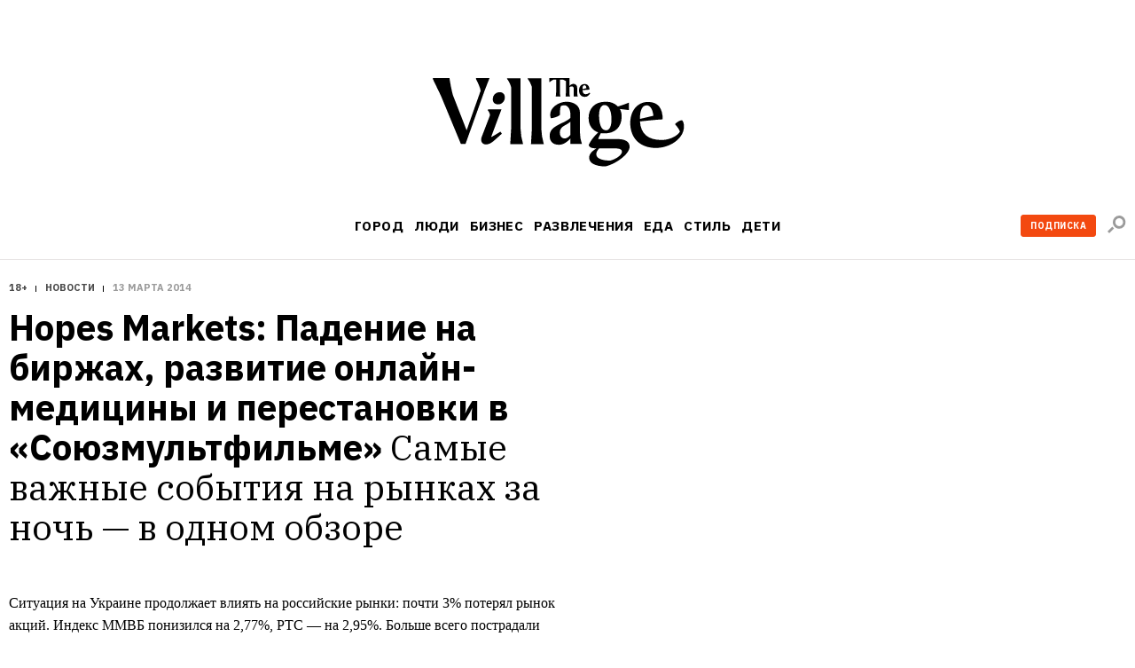

--- FILE ---
content_type: text/css
request_url: https://www.the-village.ru/style-packs/style-pack-18.css
body_size: 4820
content:
.article-text *,
.article-text *:before,
.article-text *:after {
  box-sizing: content-box;
}

.article-text a { color: #000; }
.article-text .missing-images {
  background: #C0C0C0; -webkit-border-radius: 3px; border-radius: 3px;
  margin-bottom: 20px; padding: 16px 0 17px; font: bold 14px/17px "Proxima Nova", sans-serif; color: #FFF; text-align: center; -webkit-font-smoothing: antialiased;
}
.article-text .missing_image {
  width: 100px; height: 100px;
  background: rgba(0,0,0,.08);
}
.article-text { max-width: 620px; }
.wide .article-text { max-width: inherit; }

/* PT Serif Regular + Italic | Roboto Slab Regular */
@import url("https://fonts.googleapis.com/css?family=PT+Serif:400,400italic|Roboto+Slab&subset=latin,cyrillic");

/* Proxima Nova Bold */
@font-face {
  font-family: 'Proxima Nova';
  src: url('/style-packs/fonts/proximanova-bold.woff') format('woff');
  font-weight: bold;
  font-style: normal;
  }

/* Proxima Nova Black */
@font-face {
  font-family: 'Proxima Nova';
  src: url('/style-packs/fonts/proximanova-black.woff') format('woff');
  font-weight: 900;
  font-style: normal;
  }

/* Proxima Nova Cond Semibold */
@font-face {
  font-family: 'Proxima Nova Cond';
  src: url('/style-packs/fonts/proximanovaexcn-semibold.woff') format('woff');
  font-weight: bold;
  font-style: normal;
  }


.article-text a {
  color: #262626;
  padding: 0.2em 0;
  text-decoration: underline;
  }
.article-text a:hover {
  color: #262626;
  text-decoration: none;
  background: #ffff33;
  }

.article-text .left {
  text-align: left;
  }
.article-text .center {
  text-align: center;
  }
.article-text .right {
  text-align: right;
  }
.article-text ul,
.article-text ol { margin-top: 0.4em; padding-left: 2.4em; font-size: 13px; margin-bottom: 1.7em; }
.article-text ul li,
.article-text ol li { line-height: 15px; margin-bottom: 0.5em; }
.article-text ol li { list-style-type: decimal; }

.article-text ul>li { text-indent:-1.3em; list-style: none; }
.article-text ul>li:before { content:'\2014\a0'; }

.article-text .img-with-caption {
  display: block; position: relative;
  line-height:16px;
  }
.article-text .img-with-caption img {
  vertical-align: top;
  }
.article-text .img-with-caption .img-caption {
  display:block;
  position: relative; top: 8px; padding-left: 40px; padding-bottom: 20px;
  font: 11px/14px "Arial", sans-serif; color: #808080;
  }

.article-text table .img-with-caption,
.article-text .fluid-row .img-with-caption {
  width: auto; margin-left: 0;
  }
.article-text table .img-with-caption .img-caption {
  padding-left: 0;
  }
.article-text .embed-ears,
.article-text .table-ears {
  width: 680px; margin-left: -30px;
  }
.article-text .table-ears {
  margin-right: -20px;
  }
.article-text .table-ears > tbody > tr:before {
  content: '';
  display: table-cell;
  width: 30px;
  }
.article-text .table-ears > tbody > tr:after {
  content: '';
  display: table-cell;
  width: 20px;
  }

.article-text .table-ears:first-child,
.article-text .fluid-row.left-ear.right-ear:first-child {
  margin-top: -40px;
  }
.article-text .table-ears:first-child > tbody > tr:first-child > td,
.article-text .fluid-row.left-ear.right-ear:first-child {
  padding-top: 40px;
  }

.article-text .underline {
  padding: 0.2em; margin: 0 -0.2em;
  text-decoration: none;
  background: #ffff33;
  }
.article-text .strikethrough {
  text-decoration: line-through;
  }

/* Fonts
******** */
.article-text p {
  margin: 0 0 20px;
  font: 16px/25px "Georgia", serif;
  }
.article-text p em {
  font: italic 18px/25px "PT Serif", serif; font-style: italic;
  }
.article-text p.large {
  font: 18px/30px "Georgia", serif;
  }
.article-text p.large em {
  font-size: 21px; line-height: 30px;
  }
.article-text p.large strong {
  font-size: 21px; line-height: 30px;
  }
.article-text p.xlarge {
  font: 36px/40px "PT Serif", serif; -webkit-font-smoothing: antialiased;
  }
.article-text p.xlarge em {
  font: italic 36px/40px "PT Serif", serif;
  }
.article-text .xlarge a { padding: 0; }
.article-text p.small {
  font-size: 12px; line-height: 20px;
  }

.article-text h2, .article-text h3, .article-text h4, .article-text h5 {
  margin: 0 0 20px;
  font-weight: bold; font-family: "Proxima Nova Cond", sans-serif; -webkit-font-smoothing: antialiased;
  }
.article-text h2 {
  font-size: 38px; line-height: 40px;
  }
.article-text h3 {
  font-size: 32px; line-height: 28px;
  }
.article-text h4 {
  font-size: 24px; line-height: 30px;
  }
.article-text h5 {
  font-size: 18px; line-height: 20px; text-transform: uppercase;
  }
.article-text .strong1,
.article-text .strong2,
.article-text .strong3,
.article-text .strong4 {
  font-weight: bold; font-family: "Proxima Nova", sans-serif; -webkit-font-smoothing: antialiased;
  }

.article-text .strong1 {
  font: 900 50px/50px "Proxima Nova", sans-serif;
  }
.article-text .strong2 {
  font: 900 28px/35px "Proxima Nova", sans-serif;
  }
.article-text .strong3 {
  font-size: 22px; line-height: 30px;
  }
.article-text .strong4 {
  font-size: 18px; line-height: 25px;
  }
.article-text .strong5 {
  font: 900 12px/28px "Proxima Nova", sans-serif; -webkit-font-smoothing: antialiased; text-transform: uppercase; letter-spacing: 1px;
  }

.article-text sup {
  position: relative; bottom: 0.4em;
  font-size: 0.6em;
  }
.article-text sub {
  position: relative; bottom: -0.4em;
  font-size: 0.6em;
  }

/* White Text */
.article-text .white-power { color: #fff; -webkit-font-smoothing: antialiased; }
.article-text .white-power a { color: #fff; }
.article-text .white-power a:visited { color: #fff; }
.article-text .white-power a:hover { color: #262626; }
.article-text .white-power .inline_icon-number-big-1 { background-position: -1190px -60px; }
.article-text .white-power .inline_icon-number-big-2 { background-position: -1240px -60px; }
.article-text .white-power .inline_icon-number-big-3 { background-position: -1290px -60px; }
.article-text .white-power .inline_icon-number-big-4 { background-position: -1340px -60px; }
.article-text .white-power .inline_icon-number-big-5 { background-position: -1390px -60px; }
.article-text .white-power .inline_icon-number-big-6 { background-position: -1440px -60px; }
.article-text .white-power .inline_icon-number-big-7 { background-position: -1490px -60px; }
.article-text .white-power .inline_icon-number-big-8 { background-position: -1540px -60px; }
.article-text .white-power .inline_icon-number-big-9 { background-position: -1590px -60px; }
.article-text .white-power .inline_icon-number-big-10 { background-position: -1640px -60px; }
.article-text .white-power .inline_icon-number-big-11 { background-position: -1690px -60px; }
.article-text .white-power .inline_icon-number-big-12 { background-position: -1740px -60px; }
.article-text .white-power .inline_icon-number-big-13 { background-position: -1790px -60px; }
.article-text .white-power .inline_icon-number-big-14 { background-position: -1840px -60px; }
.article-text .white-power .inline_icon-number-big-15 { background-position: -1890px -60px; }
.article-text .white-power .inline_icon-number-big-16 { background-position: -1940px -60px; }

.article-text .white-power .inline_icon-hf-field { width: 27px; background-position: -480px -60px; }
.article-text .white-power .inline_icon-hf-budget { width: 27px; background-position: -610px -60px; }
.article-text .white-power .inline_icon-hf-preparation { width: 23px; background-position: -980px -60px; }
.article-text .white-power .inline_icon-hf-date { width: 26px; background-position: -510px -60px; }
.article-text .white-power .inline_icon-hf-capacity { width: 29px; background-position: -940px -60px; }
.article-text .white-power .inline_icon-hf-staff { width: 30px; background-position: -850px -60px; }
.article-text .white-power .inline_icon-hf-address { width: 14px; background-position: -920px -60px; }
.article-text .white-power .inline_icon-hf-address-circled { width: 27px; background-position: -890px -60px; }
.article-text .white-power .inline_icon-hf-money { width: 34px; background-position: -540px -60px; }
.article-text .white-power .inline_icon-hf-globe { width: 26px; background-position: -580px -60px; }
.article-text .white-power .inline_icon-hf-message { width: 21px; background-position: -1160px -60px; }
.article-text .white-power .inline_icon-hf-tick { width: 24px; background-position: -1040px -60px; }
.article-text .white-power .inline_icon-hf-tick-circled { width: 24px; background-position: -1200px -60px; }
.article-text .white-power .inline_icon-hf-star { width: 21px; background-position: -1100px -60px; }
.article-text .white-power .inline_icon-hf-star-black { width: 21px; background-position: -1070px -60px; }
.article-text .white-power .inline_icon-hf-star-yellow { width: 21px; background-position: -1130px -60px; }
.article-text .white-power .inline_icon-hf-info { width: 27px; background-position: -1010px -60px; }
.article-text .white-power .inline_icon-hf-plus { width: 24px; background-position: -790px -60px; }
.article-text .white-power .inline_icon-hf-minus { width: 24px; background-position: -820px -60px; }
.article-text .white-power .inline_icon-hf-arrow_bottom { width: 27px; background-position: -730px -60px; }
.article-text .white-power .inline_icon-hf-arrow_top { width: 27px; background-position: -760px -60px; }
.article-text .white-power .inline_icon-hf-laquo { background-position: -2090px -70px; }
.article-text .white-power .inline_icon-hf-raquo { background-position: -2130px -70px; }

.article-text .yellow-font { color: #fffc01; -webkit-font-smoothing: antialiased; }
.article-text .yellow-font a { color: #fffc01; }
.article-text .yellow-font a:visited { color: #fffc01; }
.article-text .yellow-font a:hover { color: #262626; }
.article-text .yellow-font .inline_icon-number-big-1 { background-position: -1190px -120px; }
.article-text .yellow-font .inline_icon-number-big-2 { background-position: -1240px -120px; }
.article-text .yellow-font .inline_icon-number-big-3 { background-position: -1290px -120px; }
.article-text .yellow-font .inline_icon-number-big-4 { background-position: -1340px -120px; }
.article-text .yellow-font .inline_icon-number-big-5 { background-position: -1390px -120px; }
.article-text .yellow-font .inline_icon-number-big-6 { background-position: -1440px -120px; }
.article-text .yellow-font .inline_icon-number-big-7 { background-position: -1490px -120px; }
.article-text .yellow-font .inline_icon-number-big-8 { background-position: -1540px -120px; }
.article-text .yellow-font .inline_icon-number-big-9 { background-position: -1590px -120px; }
.article-text .yellow-font .inline_icon-number-big-10 { background-position: -1640px -120px; }
.article-text .yellow-font .inline_icon-number-big-11 { background-position: -1690px -120px; }
.article-text .yellow-font .inline_icon-number-big-12 { background-position: -1740px -120px; }
.article-text .yellow-font .inline_icon-number-big-13 { background-position: -1790px -120px; }
.article-text .yellow-font .inline_icon-number-big-14 { background-position: -1840px -120px; }
.article-text .yellow-font .inline_icon-number-big-15 { background-position: -1890px -120px; }
.article-text .yellow-font .inline_icon-number-big-16 { background-position: -1940px -120px; }

.article-text .yellow-font .inline_icon-hf-field { width: 27px; background-position: -480px -120px; }
.article-text .yellow-font .inline_icon-hf-budget { width: 27px; background-position: -610px -120px; }
.article-text .yellow-font .inline_icon-hf-preparation { width: 23px; background-position: -980px -120px; }
.article-text .yellow-font .inline_icon-hf-date { width: 26px; background-position: -510px -120px; }
.article-text .yellow-font .inline_icon-hf-capacity { width: 29px; background-position: -940px -120px; }
.article-text .yellow-font .inline_icon-hf-staff { width: 30px; background-position: -850px -120px; }
.article-text .yellow-font .inline_icon-hf-address { width: 14px; background-position: -920px -120px; }
.article-text .yellow-font .inline_icon-hf-address-circled { width: 27px; background-position: -890px -120px; }
.article-text .yellow-font .inline_icon-hf-money { width: 34px; background-position: -540px -120px; }
.article-text .yellow-font .inline_icon-hf-globe { width: 26px; background-position: -580px -120px; }
.article-text .yellow-font .inline_icon-hf-message { width: 21px; background-position: -1160px -120px; }
.article-text .yellow-font .inline_icon-hf-tick { width: 24px; background-position: -1040px -120px; }
.article-text .yellow-font .inline_icon-hf-tick-circled { width: 24px; background-position: -1200px -120px; }
.article-text .yellow-font .inline_icon-hf-star { width: 21px; background-position: -1100px -120px; }
.article-text .yellow-font .inline_icon-hf-star-black { width: 21px; background-position: -1070px -120px; }
.article-text .yellow-font .inline_icon-hf-star-yellow { width: 21px; background-position: -1130px -120px; }
.article-text .yellow-font .inline_icon-hf-info { width: 27px; background-position: -1010px -120px; }
.article-text .yellow-font .inline_icon-hf-plus { width: 24px; background-position: -790px -120px; }
.article-text .yellow-font .inline_icon-hf-minus { width: 24px; background-position: -820px -120px; }
.article-text .yellow-font .inline_icon-hf-arrow_bottom { width: 27px; background-position: -730px -120px; }
.article-text .yellow-font .inline_icon-hf-arrow_top { width: 27px; background-position: -760px -120px; }
.article-text .yellow-font .inline_icon-hf-laquo { background-position: -2090px -130px; }
.article-text .yellow-font .inline_icon-hf-raquo { background-position: -2130px -130px; }

/* Margins
********** */
.article-text .mb-0 {
  margin-bottom: 0!important;
  }
.article-text .mb-05 {
  margin-bottom: 10px!important;
  }
.article-text .mb-1 {
  margin-bottom: 20px!important;
  }
.article-text .mb-15 {
  margin-bottom: 30px!important;
  }
.article-text .mb-2 {
  margin-bottom: 40px!important;
  }
.article-text .mb-3 {
  margin-bottom: 60px!important;
  }

/* Tables
********* */
.article-text table {
  table-layout: fixed;
  }
/* Align */
.article-text table td.vmid {
  vertical-align: middle!important;
  }
.article-text table td.vbot {
  vertical-align: bottom!important;
  }
/* Grid */
.article-text table.grid {
  margin-bottom: 20px;
  }
.article-text table.grid .gap {
  width: 20px;
  }
.article-text table.grid .x1,
.article-text table.grid .x1 > p,
.article-text table.grid .x1 > li {
  width: 140px;
  }
.article-text table.grid .x2,
.article-text table.grid .x2 > p,
.article-text table.grid .x2 > li {
  width: 300px;
  }
.article-text table.grid .x3,
.article-text table.grid .x3 > p,
.article-text table.grid .x3 > li {
  width: 460px;
  }
.article-text table.grid .x4,
.article-text table.grid .x4 > p,
.article-text table.grid .x4 > li {
  width: 620px;
  }
.article-text table.grid .x5,
.article-text table.grid .x5 > p,
.article-text table.grid .x5 > li {
  width: 780px;
  }
.article-text table.grid .x6,
.article-text table.grid .x6 > p,
.article-text table.grid .x6 > li {
  width: 940px;
  }
/* Thirds */
.article-text table.grid .xt1,
.article-text table.grid .xt1 > p,
.article-text table.grid .xt1 > li {
  width: 190px;
  }
.article-text table.grid .xt2,
.article-text table.grid .xt2 > p,
.article-text table.grid .xt2 > li {
  width: 405px;
  }
.article-text table.grid .xt1 + .gap,
.article-text table.grid .xt2 + .gap {
  width: 25px;
  }
/* Vertical Separated */
.article-text table.grid.ver-separated .gap {
  background: url('/style-packs/images/line.gif') center repeat-y;
  }
/* Horizontal Separated */
.article-text table.grid.hor-separated td {
  padding: 10px 0!important;
  border-top: 1px solid #e3e3e3!important;
  }
.article-text table.grid.hor-separated tr:first-child td {
  padding-top: 0!important;
  border: none!important;
  }
/* Striped Separated */
.article-text table.grid.stripe-separated {
  margin-left: -40px; margin-right: -20px;
  }
.article-text table.grid.stripe-separated tr:before {
  content: '';
  display: table-cell;
  width: 40px;
  }
.article-text table.grid.stripe-separated tr:after {
  content: '';
  display: table-cell;
  width: 20px;
  }
.article-text table.grid.stripe-separated tr {
  background: #fff;
  }
.article-text table.grid.stripe-separated tr:nth-child(odd) {
  background: #f5f5f5;
  }
.article-text table.grid.stripe-separated td {
  padding: 10px 0!important;
  }

/* Fluid Blocks
*************** */
.article-text .fluid-row {
  position: relative;
  margin-bottom: 30px;
  letter-spacing: -0.35em; white-space: nowrap;
  }
.article-text .fluid-row .fluid-block {
  display: inline-block;
  margin: 0 0 0 20px;
  vertical-align: top;
  letter-spacing: 0; word-spacing: 0; white-space: normal;
  -webkit-box-sizing: border-box; -moz-box-sizing: border-box; box-sizing: border-box;
  }
.article-text .fluid-row .fluid-block.style {
  padding: 12px 20px;
  }
.article-text .fluid-row .fluid-block:first-child {
  margin-left: 0!important;
  }
.article-text .fluid-row .fluid-block.x1 { width: 140px; }
.article-text .fluid-row .fluid-block.x2 { width: 300px; }
.article-text .fluid-row .fluid-block.x3 { width: 460px; }
.article-text .fluid-row .fluid-block.x4 { width: 620px; }
.article-text .fluid-row .fluid-block.x5 { width: 780px; }
.article-text .fluid-row .fluid-block.x6 { width: 940px; }
.article-text .fluid-row .fluid-block.xt1 { width: 190px; }
.article-text .fluid-row .fluid-block.xt2 { width: 405px; }
.article-text .fluid-row .fluid-block.xt1,
.article-text .fluid-row .fluid-block.xt2 { margin-left: 25px; }
/* Align */
.article-text .fluid-row.vmid > .fluid-block { vertical-align: middle!important; }
.article-text .fluid-row.vbot > .fluid-block { vertical-align: bottom!important; }
/* Separators */
.article-text .fluid-row.ver-separated .fluid-block:before {
  content: '';
  position: absolute; top: 0; bottom: 0; z-index: 2;
  width: 1px;
  margin-left: -10px;
  background: #e3e3e3;
  }
.article-text .fluid-row.ver-separated .fluid-block:first-child:before { display: none; }
.article-text .fluid-row.hor-separated:before {
  content: '';
  position: absolute; right: 0; bottom: -12px; left: 0;
  border-top: 1px dotted #bfbfbf;
  }

.article-text .fluid-row.left-ear.right-ear { margin-right: -20px; margin-left: -40px; padding-right: 20px; padding-left: 40px; }
.wide .content .article-text .fluid-row.left-ear.right-ear { margin-right: -40px; padding-right: 40px; }

/* Separators
************* */
.article-text p.sep {
  position: relative;
  font-size: 0px; line-height: 0;
  background: #000;
  }
.article-text p.sep-1 { /* 1px */
  height: 1px;
  }
.article-text p.sep-2 { /* 2px */
  height: 2px;
  }
.article-text p.sep-3 { /* 3px */
  height: 3px;
  }
.article-text p.sep-4 { /* 10px */
  height: 10px;
  }
.article-text p.sep.left-ear {
  margin-left: -40px;
  }
.article-text p.sep.right-ear {
  margin-right: -20px;
  }
.wide .content .article-text p.sep.right-ear {
  margin-right: -40px;
  }
.wide .content .article-text .x6 p.sep.right-ear {
  margin-right: -40px;
  }

/* Inset (Quote)
**************** */
.article-text .inset {
  margin-bottom: 20px; padding: 3px 0 3px 27px;
  text-transform: uppercase;
  border-left: 3px solid #262626;
  }
.article-text .inset p {
  margin: 0;
  font: bold 26px/30px "Proxima Nova Cond", sans-serif!important; text-transform: uppercase; -webkit-font-smoothing: antialiased;
  }
.article-text .inset_brackets {
  position: relative;
  margin-bottom: 30px; padding: 30px 70px 40px 70px;
  border-left: 4px solid #262626; border-right: 4px solid #262626;
  text-align: center;
  }
.article-text .inset_brackets:before,
.article-text .inset_brackets:after {
  content: ''; position: absolute; top: 0;
  margin: -4px 0;
  width: 14px; height: 100%;
  border-top: 4px solid #262626; border-bottom: 4px solid #262626;
  }
.article-text .inset_brackets:before {
  left: -4px;
  }
.article-text .inset_brackets:after {
  right: -4px;
  }
.article-text .inset_brackets_strong {
  position: relative; left: -40px;
  margin-bottom: 20px; padding: 20px 0 30px 90px;
  border-left: 28px solid #262626;
  text-transform: uppercase;
  }
.article-text .inset_brackets_strong p {
  margin: 0;
  font: bold 38px/40px "Proxima Nova Cond", sans-serif!important; text-transform: uppercase; -webkit-font-smoothing: antialiased;
  }


/* H&F Custom Quote
******************* */
.hf-custom-quote {
  position: relative;
  min-height: 147px;
  margin: 0!important; padding: 10px 38px;
  letter-spacing: -0.35em; word-spacing: -0.35em;
  border: 3px solid #ffff33;
  }
.hf-custom-quote:before {
  content: ''!important;
  position: absolute; top: -3px; left: -13px;
  width: 13px; height: 14px;
  background: url('/style-packs/images/hf_bubble.gif') no-repeat;
  }
.hf-custom-quote:after {
  content: ''!important;
  position: static;
  display: inline-block;
  width: 0; height: 147px;
  vertical-align: middle;
  background: none;
  }
.hf-custom-quote .xlarge {
  display: inline-block;
  margin: 0;
  font-size: 20px!important; line-height: 22px!important; text-indent: -0.5em; text-transform: uppercase; vertical-align: middle; letter-spacing: 0; word-spacing: 0;
  }


/* Inline Icons
*************** */
.article-text *[class|="inline_icon"] { display: inline-block; background: url('/style-packs/images/style-pack-v13-inline_icons.png') no-repeat; }
/* Places */
.article-text .inline_icon-place-s { width: 11px; height: 19px; background-position: 0 0; }
.article-text .inline_icon-place-b { width: 30px; height: 30px; background-position: -12px 0; }
/* Numbers */
.article-text img[class|="inline_icon-number"] { width: 30px; height: 28px; position: relative; bottom: -8px; }
.article-text .inline_icon-number-1 { background-position: 0 0; }
.article-text .inline_icon-number-2 { background-position: -30px 0; }
.article-text .inline_icon-number-3 { background-position: -60px 0; }
.article-text .inline_icon-number-4 { background-position: -90px 0; }
.article-text .inline_icon-number-5 { background-position: -120px 0; }
.article-text .inline_icon-number-6 { background-position: -150px 0; }
.article-text .inline_icon-number-7 { background-position: -180px 0; }
.article-text .inline_icon-number-8 { background-position: -210px 0; }
.article-text .inline_icon-number-9 { background-position: -240px 0; }
.article-text .inline_icon-number-10 { background-position: -270px 0; }
.article-text .inline_icon-number-11 { background-position: -300px 0; }
.article-text .inline_icon-number-12 { background-position: -330px 0; }
.article-text .inline_icon-number-13 { background-position: -360px 0; }
.article-text .inline_icon-number-14 { background-position: -390px 0; }
.article-text .inline_icon-number-15 { background-position: -420px 0; }
.article-text .inline_icon-number-16 { background-position: -450px 0; }

/* Big Numbers */
.article-text img[class|="inline_icon-number-big"] { width: 49px; height: 49px; position: relative; bottom: -14px; }
.article-text .inline_icon-number-big-1 { background-position: -1190px 0; }
.article-text .inline_icon-number-big-2 { background-position: -1240px 0; }
.article-text .inline_icon-number-big-3 { background-position: -1290px 0; }
.article-text .inline_icon-number-big-4 { background-position: -1340px 0; }
.article-text .inline_icon-number-big-5 { background-position: -1390px 0; }
.article-text .inline_icon-number-big-6 { background-position: -1440px 0; }
.article-text .inline_icon-number-big-7 { background-position: -1490px 0; }
.article-text .inline_icon-number-big-8 { background-position: -1540px 0; }
.article-text .inline_icon-number-big-9 { background-position: -1590px 0; }
.article-text .inline_icon-number-big-10 { background-position: -1640px 0; }
.article-text .inline_icon-number-big-11 { background-position: -1690px 0; }
.article-text .inline_icon-number-big-12 { background-position: -1740px 0; }
.article-text .inline_icon-number-big-13 { background-position: -1790px 0; }
.article-text .inline_icon-number-big-14 { background-position: -1840px 0; }
.article-text .inline_icon-number-big-15 { background-position: -1890px 0; }
.article-text .inline_icon-number-big-16 { background-position: -1940px 0; }
/* Stars */
.article-text img[class|="inline_icon-star"] { width: 15px; height: 15px; }
.article-text .inline_icon-star-on { background-position: -307px 0; }
.article-text .inline_icon-star-off { background-position: -323px 0; }
/* Check-in */
.article-text .inline_icon-checkin { width: 20px; height: 20px; background-position: -339px 0; }
/* Image-Icons */
.article-text .inline_icon-icon-meter { width: 32px; height: 49px; background-position: -360px 0; }
.article-text .inline_icon-icon-rooms { width: 28px; height: 49px; background-position: -393px 5px; }
.article-text .inline_icon-icon-ceiling { width: 36px; height: 49px; background-position: -422px 4px; }
.article-text .inline_icon-icon-storey { width: 52px; height: 49px; background-position: -459px 4px; }
.article-text .inline_icon-icon-employees { width: 54px; height: 49px; background-position: -512px 5px; }
.article-text .inline_icon-icon-time { width: 34px; height: 49px; background-position: -567px 9px; }
.article-text .inline_icon-icon-difficulty { width: 54px; height: 49px; background-position: -602px 26px; }
.article-text .inline_icon-icon-cuisine { width: 40px; height: 49px; background-position: -657px 12px; }
.article-text .inline_icon-icon-serving { width: 55px; height: 49px; background-position: -698px 9px; }
/* Social */
.article-text img[class|="inline_icon-social"] { position: relative; bottom: -8px; width: 28px; height: 28px; }
.article-text .inline_icon-social-fb { background-position: -640px 0; }
.article-text .inline_icon-social-vk { background-position: -670px 0; }
.article-text .inline_icon-social-tw { background-position: -700px 0; }
/* Hopes & Fears */
.article-text img[class|="inline_icon-hf"] { height: 28px; background-image: url('/style-packs/images/style-pack-v13-inline_icons.png'); position: relative; bottom: -8px; }
.article-text .inline_icon-hf-field { width: 27px; background-position: -480px 0; }
.article-text .inline_icon-hf-budget { width: 27px; background-position: -610px 0; }
.article-text .inline_icon-hf-preparation { width: 23px; background-position: -980px 0; }
.article-text .inline_icon-hf-date { width: 26px; background-position: -510px 0; }
.article-text .inline_icon-hf-capacity { width: 29px; background-position: -940px 0; }
.article-text .inline_icon-hf-staff { width: 30px; background-position: -850px 0; }
.article-text .inline_icon-hf-address { width: 14px; background-position: -920px 0; }
.article-text .inline_icon-hf-address-circled { width: 27px; background-position: -890px 0; }
.article-text .inline_icon-hf-money { width: 34px; background-position: -540px 0; }
.article-text .inline_icon-hf-globe { width: 26px; background-position: -580px 0; }
.article-text .inline_icon-hf-message { width: 21px; background-position: -1160px 6px; }
.article-text .inline_icon-hf-tick { width: 24px; background-position: -1040px 0; }
.article-text .inline_icon-hf-tick-circled { width: 24px; background-position: -1200px 0; }
.article-text .inline_icon-hf-star { width: 21px; background-position: -1100px 2px; }
.article-text .inline_icon-hf-star-black { width: 21px; background-position: -1070px 2px; }
.article-text .inline_icon-hf-star-yellow { width: 21px; background-position: -1130px 2px; }
.article-text .inline_icon-hf-info { width: 27px; background-position: -1010px 0; }
.article-text .inline_icon-hf-plus { width: 24px; background-position: -790px 1px; }
.article-text .inline_icon-hf-minus { width: 24px; background-position: -820px 1px; }
.article-text .inline_icon-hf-arrow_bottom { width: 27px; background-position: -730px 0; }
.article-text .inline_icon-hf-arrow_top { width: 27px; background-position: -760px 0; }
.article-text .inline_icon-hf-laquo { bottom: -4px !important; width: 35px; height: 26px !important; background-position: -2090px -11px; }
.article-text .inline_icon-hf-raquo { bottom: -4px !important; width: 35px; height: 26px !important; background-position: -2130px -11px; }
.article-text .inline_icon-hf-ok { width: 68px; height: 58px !important; background-position: -2170px 0; }
.article-text .inline_icon-hf-not_ok { top: 4px; width: 68px; height: 58px !important; background-position: -2240px 0; }


/* Custom Quote
*************** */
.custom-quote td {
  vertical-align: top!important;
  }
/* Author */
.custom-quote .custom-quote-author {
  text-align: center;
  }
.custom-quote .custom-quote-author img {
  margin-bottom: 4px;
  }
.custom-quote .custom-quote-author h4{
  margin-bottom: 3px;
  }
.custom-quote .custom-quote-author h6 {
  margin-bottom: 0;
  }
/* Quote */
.custom-quote blockquote {
  position: relative;
  min-height: 147px;
  margin: 0!important; padding: 10px 38px;
  border: 3px solid #ffff33;
  }
.custom-quote blockquote:before,
.custom-quote blockquote:after {
  border: none!important;
  margin: 0!important;
  }
.custom-quote blockquote:before {
  content: ''!important;
  position: absolute; top: -3px; left: -13px;
  width: 13px; height: 14px;
  background: url('/style-packs/images/style-pack-v4-bubble.gif') no-repeat;
  }
.custom-quote blockquote:after {
  content: ''!important;
  position: static;
  display: inline-block;
  width: 0!important; height: 147px;
  vertical-align: middle;
  background: none;
  }
.custom-quote blockquote h4 {
  display: inline-block;
  margin: 0;
  font-size: 20px!important; line-height: 22px!important; text-indent: -0.5em; text-transform: uppercase; vertical-align: middle;
  }

/* Dotted Table
*************** */
.post-dotted-table {
  line-height: 22px;
  }
.post-dotted-table td {
  padding-bottom: 10px;
  }
.post-dotted-table td.dots {
  background: url('/style-packs/images/style-pack-v4-bubble.gif') 0 14px repeat-x;
  }
.post-dotted-table td * {
  margin: 0!important;
  line-height: 22px;
  }
.post-dotted-table h4 {
  position: relative; top: -4px;
  }
.post-dotted-table u, .post-dotted-table .underline {
  background: #fff;
  }

/* Post Badge
************* */
.article-text .aside-post {
  position: relative; z-index: 1;
  margin-top: 28px; padding-bottom: 15px;
  text-align: center;
  }
.article-text .aside-post:after {
  content: "Читать";
  display: block; position: absolute; top: -30px; left: 0;
  margin: 0;
  width: 100%;
  background-color: #ffff00;
  font: bold 20px/22px "Proxima Nova Cond", sans-serif; text-transform: uppercase; -webkit-font-smoothing: antialiased; color: #262626;
  }
.article-text .aside-post a {
  text-decoration: none;
  }
.article-text .aside-post a:hover {
  background: none; text-decoration: underline;
  }
.article-text .aside-post p:first-child {
  margin-bottom: 0;
  }
.article-text .aside-post img {
  max-width: 140px; max-height: 200px;
  }
.article-text .aside-post .xsmall {
  margin: 10px 0 10px; font: 10px/12px 'ProximaNova-Extrabld'; text-transform: uppercase; letter-spacing: 1px; -webkit-font-smoothing: antialiased;
  }
.article-text .aside-post h2 {
  max-width: 135px;
  margin: 0 8px;
  font: bold 22px/22px "Proxima Nova Cond", sans-serif; text-decoration: none; -webkit-font-smoothing: antialiased;
  overflow: hidden;
  }

.wide .article-text .embed-ears,
.wide .article-text .table-ears {
  width: 1020px; margin-right: -30px; margin-left: -30px;
  }
.wide .article-text table .img-with-caption,
.wide .article-text .fluid-row .img-with-caption {
  width: auto; margin: 0;
  }
.wide .article-text .table-ears > tbody > tr:before {
  content: '';
  display: table-cell;
  width: 30px;
  }
.wide .article-text .table-ears > tbody > tr:after {
  content: '';
  display: table-cell;
  width: 30px;
  }

.wide .article-text .aside-post .img-with-caption {
  margin: auto;
  width: 100%;
  }

@media (max-width: 767px) {
  .article-text { margin: 0 10px; }
  .article-text .fluid-row .fluid-block {
    display: block;
  }
  .article-text .fluid-row .fluid-block.x4,
  .article-text .fluid-row .fluid-block.x3,
  .article-text .fluid-row .fluid-block.x2,
  .article-text .fluid-row .fluid-block.x1 {
    width: 100%; padding-bottom: 20px;
  }
  .article-text .fluid-row:not(.col-rtl) .fluid-block {
    margin: 0;
  }
  .article-text .fluid-row .fluid-block.x1 {
    margin: 0;
    text-align: center;
  }

  .article-text img {
    max-width: 100%; height: auto;
    object-fit: contain;
  }
  .article-text img.left-ear {
    margin-left: 0;
  }
  .article-text img.right-ear {
    margin-right: : 0;
  }
  .article-text .fluid-row.left-ear {
    margin-left: -10px;
  }
  .article-text .fluid-row.right-ear {
    margin-right: -10px;
  }
  .article-text .img-with-caption, .article-text .embed-ears, .article-text .table-ears {
    margin-left: -10px;
  }
}
